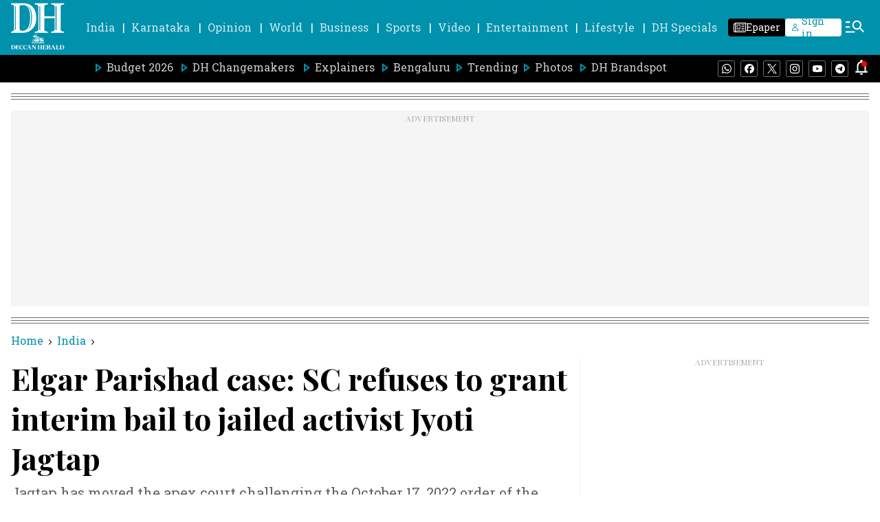

--- FILE ---
content_type: text/html; charset=utf-8
request_url: https://www.google.com/recaptcha/api2/aframe
body_size: 266
content:
<!DOCTYPE HTML><html><head><meta http-equiv="content-type" content="text/html; charset=UTF-8"></head><body><script nonce="y4Ed-VredlXrClqJ69Keyw">/** Anti-fraud and anti-abuse applications only. See google.com/recaptcha */ try{var clients={'sodar':'https://pagead2.googlesyndication.com/pagead/sodar?'};window.addEventListener("message",function(a){try{if(a.source===window.parent){var b=JSON.parse(a.data);var c=clients[b['id']];if(c){var d=document.createElement('img');d.src=c+b['params']+'&rc='+(localStorage.getItem("rc::a")?sessionStorage.getItem("rc::b"):"");window.document.body.appendChild(d);sessionStorage.setItem("rc::e",parseInt(sessionStorage.getItem("rc::e")||0)+1);localStorage.setItem("rc::h",'1768908662253');}}}catch(b){}});window.parent.postMessage("_grecaptcha_ready", "*");}catch(b){}</script></body></html>

--- FILE ---
content_type: text/javascript; charset=utf-8
request_url: https://comment.deccanherald.com/api/story/count.js?callback=CoralCount.setCount&id=2cbcf280-d432-4610-92f9-050c0768aeaf&ref=aHR0cHM6Ly93d3cuZGVjY2FuaGVyYWxkLmNvbS9pbmRpYS9lbGdhci1wYXJpc2hhZC1jYXNlLXNjLXJlZnVzZXMtdG8tZ3JhbnQtaW50ZXJpbS1iYWlsLXRvLWphaWxlZC1hY3RpdmlzdC1qeW90aS1qYWd0YXAtMzEwNTg1OA%3D%3D&url=https%3A%2F%2Fwww.deccanherald.com%2Findia%2Felgar-parishad-case-sc-refuses-to-grant-interim-bail-to-jailed-activist-jyoti-jagtap-3105858
body_size: 285
content:
/**/ typeof CoralCount.setCount === 'function' && CoralCount.setCount({"ref":"aHR0cHM6Ly93d3cuZGVjY2FuaGVyYWxkLmNvbS9pbmRpYS9lbGdhci1wYXJpc2hhZC1jYXNlLXNjLXJlZnVzZXMtdG8tZ3JhbnQtaW50ZXJpbS1iYWlsLXRvLWphaWxlZC1hY3RpdmlzdC1qeW90aS1qYWd0YXAtMzEwNTg1OA==","countHtml":"<span class=\"coral-count-number\">COMMENT_COUNT</span>","textHtml":"<span class=\"coral-count-text\">Comments</span>","count":0,"id":null});

--- FILE ---
content_type: application/javascript; charset=utf-8
request_url: https://fundingchoicesmessages.google.com/f/AGSKWxWr2NUHpDhV6LEnymDDn23ofV3vMAS3JtI3rNCsUsIDDOh4-n2Xb2vFhT9t9ERyANrF58_az5_pNrrI-kNnpUnb0t72UGVg7wYGZJMIjy9NXJR0L32XeoN1GTgjYtHLit6ghad2OBSGvhb1EjDc1j9mBbfpv5qPhN3TVN9LZvJs8E209cGp-4TqOwcp/_/adstop_-layer-ads/.1d/ads//slider-ad-/adheadertxt.
body_size: -1292
content:
window['01e7de90-f0ed-48a3-bded-3c688db71522'] = true;